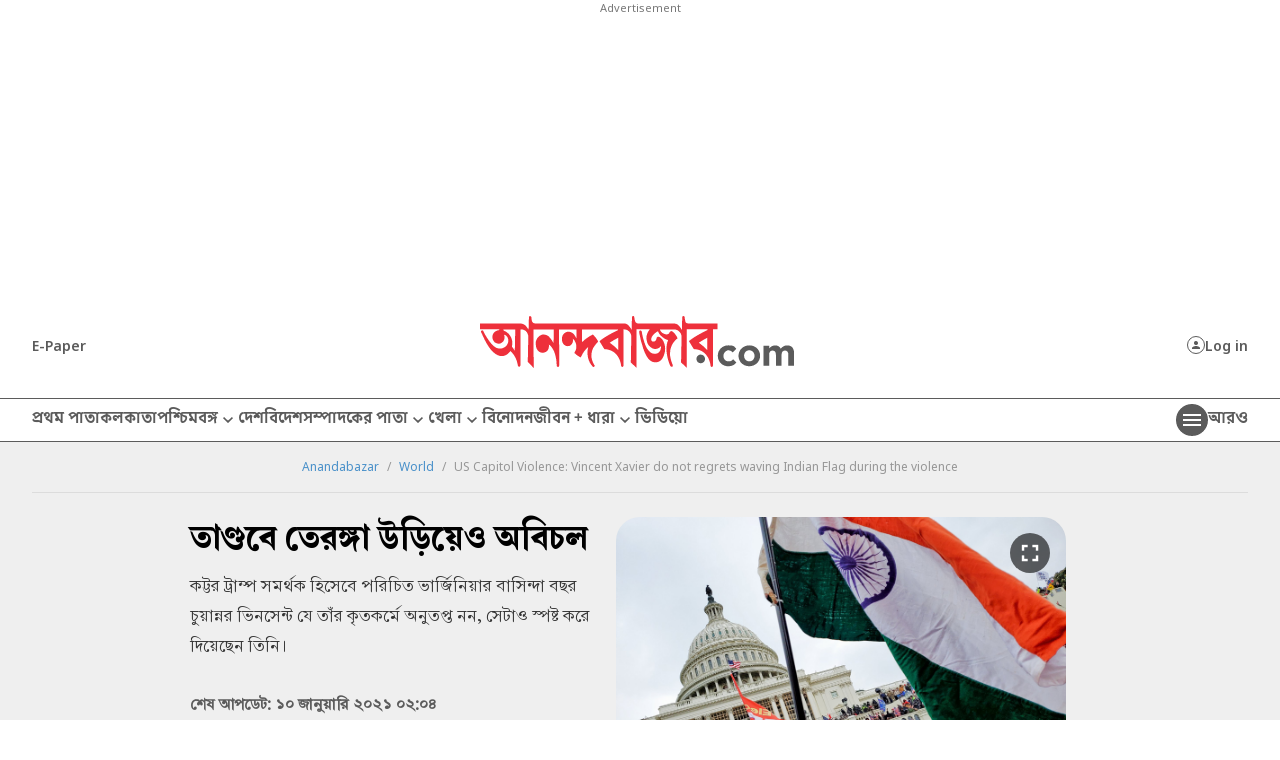

--- FILE ---
content_type: application/javascript; charset=utf-8
request_url: https://fundingchoicesmessages.google.com/f/AGSKWxUm0MdsE1zVbZmDMuBUOSUMnpLXRwA3Rn4zqgLzclXewEqNSSsfhSM3vHdAC4chudgXG6sZSuhvcWCq7j4xZkxDWlePKhOdCls3d53S-R9l0Pk2af3D_mT3gBp0-pLgySCVHnjfyjJ8Uj_vMTps63ym1wAGeCtqnH7rOpsXxqsdG2tgjn6Ukq4jHcDN/_/lbl_ad._ad9.-skyscrapper160x600.&ad_channel=/onesheet-ad-
body_size: -1289
content:
window['ce1c3ca2-6471-4667-8c17-c4220e8f7e4e'] = true;

--- FILE ---
content_type: image/svg+xml
request_url: https://www.anandabazar.com/common/user-login-revamp/images/icon-social-fb.svg
body_size: 150
content:
<svg width="24" height="24" viewBox="0 0 24 24" fill="none" xmlns="http://www.w3.org/2000/svg">
<g clip-path="url(#clip0_42_114)">
<path d="M22 12.1C22 6.6 17.5 2.1 12 2.1C6.5 2.1 2 6.6 2 12.1C2 17 5.6 21.2 10.4 22V15H7.9V12.1H10.4V9.9C10.4 7.4 11.9 6 14.2 6C14.9 6 15.7 6 16.4 6.2V8.7H15.1C14.3 8.6 13.6 9.2 13.5 9.9C13.5 10 13.5 10.1 13.5 10.2V12.1H16.3L15.9 15H13.6V22C18.5 21.2 22 17 22 12.1Z" fill="#0866FF"/>
</g>
<defs>
<clipPath id="clip0_42_114">
<rect width="24" height="24" fill="white"/>
</clipPath>
</defs>
</svg>
